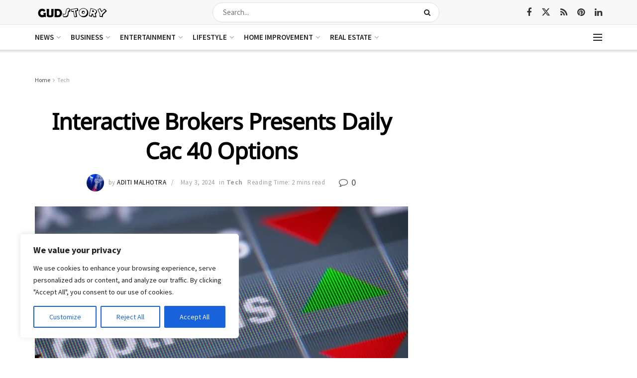

--- FILE ---
content_type: text/html; charset=utf-8
request_url: https://www.google.com/recaptcha/api2/aframe
body_size: 266
content:
<!DOCTYPE HTML><html><head><meta http-equiv="content-type" content="text/html; charset=UTF-8"></head><body><script nonce="d2rCJMqAxjveqa-ANwtNUg">/** Anti-fraud and anti-abuse applications only. See google.com/recaptcha */ try{var clients={'sodar':'https://pagead2.googlesyndication.com/pagead/sodar?'};window.addEventListener("message",function(a){try{if(a.source===window.parent){var b=JSON.parse(a.data);var c=clients[b['id']];if(c){var d=document.createElement('img');d.src=c+b['params']+'&rc='+(localStorage.getItem("rc::a")?sessionStorage.getItem("rc::b"):"");window.document.body.appendChild(d);sessionStorage.setItem("rc::e",parseInt(sessionStorage.getItem("rc::e")||0)+1);localStorage.setItem("rc::h",'1769051181518');}}}catch(b){}});window.parent.postMessage("_grecaptcha_ready", "*");}catch(b){}</script></body></html>